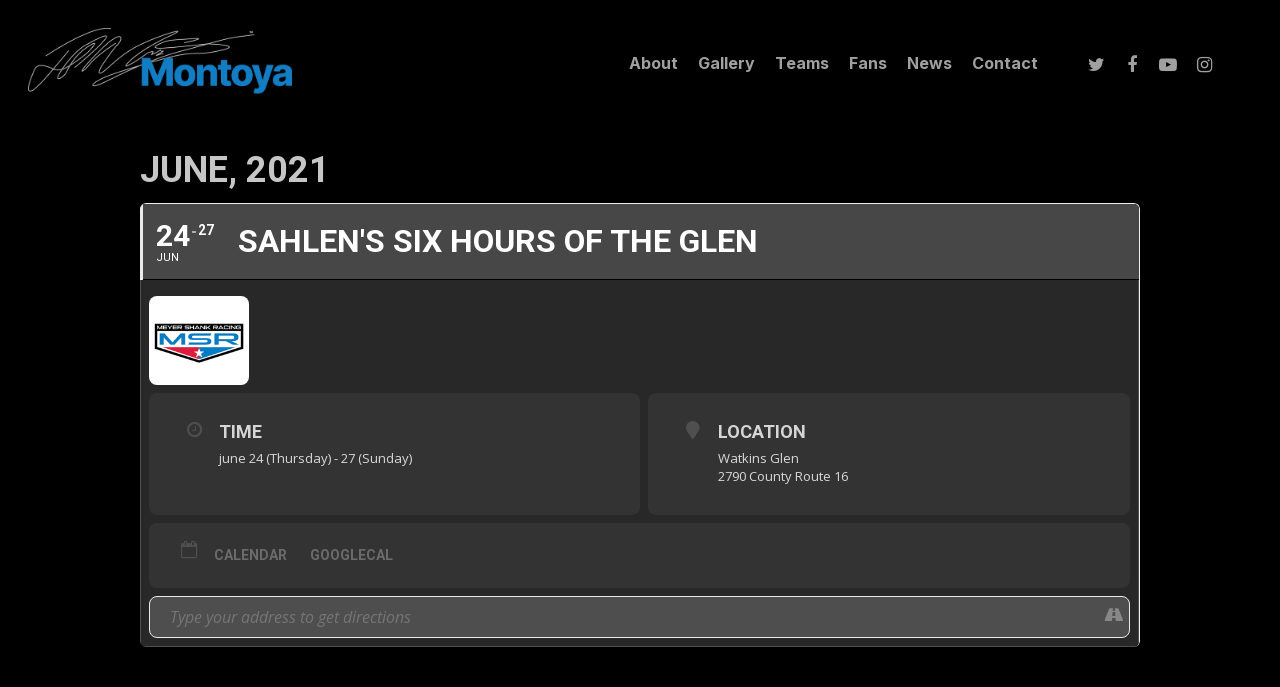

--- FILE ---
content_type: text/html; charset=UTF-8
request_url: http://jpmontoya.com/events/sahlens-six-hours-of-the-glen/
body_size: 57928
content:
	
<!DOCTYPE html>

<html lang="en-US" class="no-js">
<head>
	
	<meta charset="UTF-8">
	
	<meta name="viewport" content="width=device-width, initial-scale=1, maximum-scale=1, user-scalable=0" /><title>SAHLEN&#8217;S SIX HOURS OF THE GLEN &#8211; Juan Pablo Montoya</title>
<meta name='robots' content='max-image-preview:large' />
<link rel='dns-prefetch' href='//fonts.googleapis.com' />
<link rel="alternate" type="application/rss+xml" title="Juan Pablo Montoya &raquo; Feed" href="http://jpmontoya.com/feed/" />
<link rel="alternate" type="application/rss+xml" title="Juan Pablo Montoya &raquo; Comments Feed" href="http://jpmontoya.com/comments/feed/" />
<link rel="alternate" title="oEmbed (JSON)" type="application/json+oembed" href="http://jpmontoya.com/wp-json/oembed/1.0/embed?url=http%3A%2F%2Fjpmontoya.com%2Fevents%2Fsahlens-six-hours-of-the-glen%2F" />
<link rel="alternate" title="oEmbed (XML)" type="text/xml+oembed" href="http://jpmontoya.com/wp-json/oembed/1.0/embed?url=http%3A%2F%2Fjpmontoya.com%2Fevents%2Fsahlens-six-hours-of-the-glen%2F&#038;format=xml" />
<style id='wp-img-auto-sizes-contain-inline-css' type='text/css'>
img:is([sizes=auto i],[sizes^="auto," i]){contain-intrinsic-size:3000px 1500px}
/*# sourceURL=wp-img-auto-sizes-contain-inline-css */
</style>
<link rel='stylesheet' id='evo_single_event-css' href='//jpmontoya.com/wp-content/plugins/eventON/assets/css/evo_event_styles.css?ver=3.0.6' type='text/css' media='all' />
<style id='wp-emoji-styles-inline-css' type='text/css'>

	img.wp-smiley, img.emoji {
		display: inline !important;
		border: none !important;
		box-shadow: none !important;
		height: 1em !important;
		width: 1em !important;
		margin: 0 0.07em !important;
		vertical-align: -0.1em !important;
		background: none !important;
		padding: 0 !important;
	}
/*# sourceURL=wp-emoji-styles-inline-css */
</style>
<style id='wp-block-library-inline-css' type='text/css'>
:root{--wp-block-synced-color:#7a00df;--wp-block-synced-color--rgb:122,0,223;--wp-bound-block-color:var(--wp-block-synced-color);--wp-editor-canvas-background:#ddd;--wp-admin-theme-color:#007cba;--wp-admin-theme-color--rgb:0,124,186;--wp-admin-theme-color-darker-10:#006ba1;--wp-admin-theme-color-darker-10--rgb:0,107,160.5;--wp-admin-theme-color-darker-20:#005a87;--wp-admin-theme-color-darker-20--rgb:0,90,135;--wp-admin-border-width-focus:2px}@media (min-resolution:192dpi){:root{--wp-admin-border-width-focus:1.5px}}.wp-element-button{cursor:pointer}:root .has-very-light-gray-background-color{background-color:#eee}:root .has-very-dark-gray-background-color{background-color:#313131}:root .has-very-light-gray-color{color:#eee}:root .has-very-dark-gray-color{color:#313131}:root .has-vivid-green-cyan-to-vivid-cyan-blue-gradient-background{background:linear-gradient(135deg,#00d084,#0693e3)}:root .has-purple-crush-gradient-background{background:linear-gradient(135deg,#34e2e4,#4721fb 50%,#ab1dfe)}:root .has-hazy-dawn-gradient-background{background:linear-gradient(135deg,#faaca8,#dad0ec)}:root .has-subdued-olive-gradient-background{background:linear-gradient(135deg,#fafae1,#67a671)}:root .has-atomic-cream-gradient-background{background:linear-gradient(135deg,#fdd79a,#004a59)}:root .has-nightshade-gradient-background{background:linear-gradient(135deg,#330968,#31cdcf)}:root .has-midnight-gradient-background{background:linear-gradient(135deg,#020381,#2874fc)}:root{--wp--preset--font-size--normal:16px;--wp--preset--font-size--huge:42px}.has-regular-font-size{font-size:1em}.has-larger-font-size{font-size:2.625em}.has-normal-font-size{font-size:var(--wp--preset--font-size--normal)}.has-huge-font-size{font-size:var(--wp--preset--font-size--huge)}.has-text-align-center{text-align:center}.has-text-align-left{text-align:left}.has-text-align-right{text-align:right}.has-fit-text{white-space:nowrap!important}#end-resizable-editor-section{display:none}.aligncenter{clear:both}.items-justified-left{justify-content:flex-start}.items-justified-center{justify-content:center}.items-justified-right{justify-content:flex-end}.items-justified-space-between{justify-content:space-between}.screen-reader-text{border:0;clip-path:inset(50%);height:1px;margin:-1px;overflow:hidden;padding:0;position:absolute;width:1px;word-wrap:normal!important}.screen-reader-text:focus{background-color:#ddd;clip-path:none;color:#444;display:block;font-size:1em;height:auto;left:5px;line-height:normal;padding:15px 23px 14px;text-decoration:none;top:5px;width:auto;z-index:100000}html :where(.has-border-color){border-style:solid}html :where([style*=border-top-color]){border-top-style:solid}html :where([style*=border-right-color]){border-right-style:solid}html :where([style*=border-bottom-color]){border-bottom-style:solid}html :where([style*=border-left-color]){border-left-style:solid}html :where([style*=border-width]){border-style:solid}html :where([style*=border-top-width]){border-top-style:solid}html :where([style*=border-right-width]){border-right-style:solid}html :where([style*=border-bottom-width]){border-bottom-style:solid}html :where([style*=border-left-width]){border-left-style:solid}html :where(img[class*=wp-image-]){height:auto;max-width:100%}:where(figure){margin:0 0 1em}html :where(.is-position-sticky){--wp-admin--admin-bar--position-offset:var(--wp-admin--admin-bar--height,0px)}@media screen and (max-width:600px){html :where(.is-position-sticky){--wp-admin--admin-bar--position-offset:0px}}

/*# sourceURL=wp-block-library-inline-css */
</style><style id='global-styles-inline-css' type='text/css'>
:root{--wp--preset--aspect-ratio--square: 1;--wp--preset--aspect-ratio--4-3: 4/3;--wp--preset--aspect-ratio--3-4: 3/4;--wp--preset--aspect-ratio--3-2: 3/2;--wp--preset--aspect-ratio--2-3: 2/3;--wp--preset--aspect-ratio--16-9: 16/9;--wp--preset--aspect-ratio--9-16: 9/16;--wp--preset--color--black: #000000;--wp--preset--color--cyan-bluish-gray: #abb8c3;--wp--preset--color--white: #ffffff;--wp--preset--color--pale-pink: #f78da7;--wp--preset--color--vivid-red: #cf2e2e;--wp--preset--color--luminous-vivid-orange: #ff6900;--wp--preset--color--luminous-vivid-amber: #fcb900;--wp--preset--color--light-green-cyan: #7bdcb5;--wp--preset--color--vivid-green-cyan: #00d084;--wp--preset--color--pale-cyan-blue: #8ed1fc;--wp--preset--color--vivid-cyan-blue: #0693e3;--wp--preset--color--vivid-purple: #9b51e0;--wp--preset--gradient--vivid-cyan-blue-to-vivid-purple: linear-gradient(135deg,rgb(6,147,227) 0%,rgb(155,81,224) 100%);--wp--preset--gradient--light-green-cyan-to-vivid-green-cyan: linear-gradient(135deg,rgb(122,220,180) 0%,rgb(0,208,130) 100%);--wp--preset--gradient--luminous-vivid-amber-to-luminous-vivid-orange: linear-gradient(135deg,rgb(252,185,0) 0%,rgb(255,105,0) 100%);--wp--preset--gradient--luminous-vivid-orange-to-vivid-red: linear-gradient(135deg,rgb(255,105,0) 0%,rgb(207,46,46) 100%);--wp--preset--gradient--very-light-gray-to-cyan-bluish-gray: linear-gradient(135deg,rgb(238,238,238) 0%,rgb(169,184,195) 100%);--wp--preset--gradient--cool-to-warm-spectrum: linear-gradient(135deg,rgb(74,234,220) 0%,rgb(151,120,209) 20%,rgb(207,42,186) 40%,rgb(238,44,130) 60%,rgb(251,105,98) 80%,rgb(254,248,76) 100%);--wp--preset--gradient--blush-light-purple: linear-gradient(135deg,rgb(255,206,236) 0%,rgb(152,150,240) 100%);--wp--preset--gradient--blush-bordeaux: linear-gradient(135deg,rgb(254,205,165) 0%,rgb(254,45,45) 50%,rgb(107,0,62) 100%);--wp--preset--gradient--luminous-dusk: linear-gradient(135deg,rgb(255,203,112) 0%,rgb(199,81,192) 50%,rgb(65,88,208) 100%);--wp--preset--gradient--pale-ocean: linear-gradient(135deg,rgb(255,245,203) 0%,rgb(182,227,212) 50%,rgb(51,167,181) 100%);--wp--preset--gradient--electric-grass: linear-gradient(135deg,rgb(202,248,128) 0%,rgb(113,206,126) 100%);--wp--preset--gradient--midnight: linear-gradient(135deg,rgb(2,3,129) 0%,rgb(40,116,252) 100%);--wp--preset--font-size--small: 13px;--wp--preset--font-size--medium: 20px;--wp--preset--font-size--large: 36px;--wp--preset--font-size--x-large: 42px;--wp--preset--spacing--20: 0.44rem;--wp--preset--spacing--30: 0.67rem;--wp--preset--spacing--40: 1rem;--wp--preset--spacing--50: 1.5rem;--wp--preset--spacing--60: 2.25rem;--wp--preset--spacing--70: 3.38rem;--wp--preset--spacing--80: 5.06rem;--wp--preset--shadow--natural: 6px 6px 9px rgba(0, 0, 0, 0.2);--wp--preset--shadow--deep: 12px 12px 50px rgba(0, 0, 0, 0.4);--wp--preset--shadow--sharp: 6px 6px 0px rgba(0, 0, 0, 0.2);--wp--preset--shadow--outlined: 6px 6px 0px -3px rgb(255, 255, 255), 6px 6px rgb(0, 0, 0);--wp--preset--shadow--crisp: 6px 6px 0px rgb(0, 0, 0);}:where(.is-layout-flex){gap: 0.5em;}:where(.is-layout-grid){gap: 0.5em;}body .is-layout-flex{display: flex;}.is-layout-flex{flex-wrap: wrap;align-items: center;}.is-layout-flex > :is(*, div){margin: 0;}body .is-layout-grid{display: grid;}.is-layout-grid > :is(*, div){margin: 0;}:where(.wp-block-columns.is-layout-flex){gap: 2em;}:where(.wp-block-columns.is-layout-grid){gap: 2em;}:where(.wp-block-post-template.is-layout-flex){gap: 1.25em;}:where(.wp-block-post-template.is-layout-grid){gap: 1.25em;}.has-black-color{color: var(--wp--preset--color--black) !important;}.has-cyan-bluish-gray-color{color: var(--wp--preset--color--cyan-bluish-gray) !important;}.has-white-color{color: var(--wp--preset--color--white) !important;}.has-pale-pink-color{color: var(--wp--preset--color--pale-pink) !important;}.has-vivid-red-color{color: var(--wp--preset--color--vivid-red) !important;}.has-luminous-vivid-orange-color{color: var(--wp--preset--color--luminous-vivid-orange) !important;}.has-luminous-vivid-amber-color{color: var(--wp--preset--color--luminous-vivid-amber) !important;}.has-light-green-cyan-color{color: var(--wp--preset--color--light-green-cyan) !important;}.has-vivid-green-cyan-color{color: var(--wp--preset--color--vivid-green-cyan) !important;}.has-pale-cyan-blue-color{color: var(--wp--preset--color--pale-cyan-blue) !important;}.has-vivid-cyan-blue-color{color: var(--wp--preset--color--vivid-cyan-blue) !important;}.has-vivid-purple-color{color: var(--wp--preset--color--vivid-purple) !important;}.has-black-background-color{background-color: var(--wp--preset--color--black) !important;}.has-cyan-bluish-gray-background-color{background-color: var(--wp--preset--color--cyan-bluish-gray) !important;}.has-white-background-color{background-color: var(--wp--preset--color--white) !important;}.has-pale-pink-background-color{background-color: var(--wp--preset--color--pale-pink) !important;}.has-vivid-red-background-color{background-color: var(--wp--preset--color--vivid-red) !important;}.has-luminous-vivid-orange-background-color{background-color: var(--wp--preset--color--luminous-vivid-orange) !important;}.has-luminous-vivid-amber-background-color{background-color: var(--wp--preset--color--luminous-vivid-amber) !important;}.has-light-green-cyan-background-color{background-color: var(--wp--preset--color--light-green-cyan) !important;}.has-vivid-green-cyan-background-color{background-color: var(--wp--preset--color--vivid-green-cyan) !important;}.has-pale-cyan-blue-background-color{background-color: var(--wp--preset--color--pale-cyan-blue) !important;}.has-vivid-cyan-blue-background-color{background-color: var(--wp--preset--color--vivid-cyan-blue) !important;}.has-vivid-purple-background-color{background-color: var(--wp--preset--color--vivid-purple) !important;}.has-black-border-color{border-color: var(--wp--preset--color--black) !important;}.has-cyan-bluish-gray-border-color{border-color: var(--wp--preset--color--cyan-bluish-gray) !important;}.has-white-border-color{border-color: var(--wp--preset--color--white) !important;}.has-pale-pink-border-color{border-color: var(--wp--preset--color--pale-pink) !important;}.has-vivid-red-border-color{border-color: var(--wp--preset--color--vivid-red) !important;}.has-luminous-vivid-orange-border-color{border-color: var(--wp--preset--color--luminous-vivid-orange) !important;}.has-luminous-vivid-amber-border-color{border-color: var(--wp--preset--color--luminous-vivid-amber) !important;}.has-light-green-cyan-border-color{border-color: var(--wp--preset--color--light-green-cyan) !important;}.has-vivid-green-cyan-border-color{border-color: var(--wp--preset--color--vivid-green-cyan) !important;}.has-pale-cyan-blue-border-color{border-color: var(--wp--preset--color--pale-cyan-blue) !important;}.has-vivid-cyan-blue-border-color{border-color: var(--wp--preset--color--vivid-cyan-blue) !important;}.has-vivid-purple-border-color{border-color: var(--wp--preset--color--vivid-purple) !important;}.has-vivid-cyan-blue-to-vivid-purple-gradient-background{background: var(--wp--preset--gradient--vivid-cyan-blue-to-vivid-purple) !important;}.has-light-green-cyan-to-vivid-green-cyan-gradient-background{background: var(--wp--preset--gradient--light-green-cyan-to-vivid-green-cyan) !important;}.has-luminous-vivid-amber-to-luminous-vivid-orange-gradient-background{background: var(--wp--preset--gradient--luminous-vivid-amber-to-luminous-vivid-orange) !important;}.has-luminous-vivid-orange-to-vivid-red-gradient-background{background: var(--wp--preset--gradient--luminous-vivid-orange-to-vivid-red) !important;}.has-very-light-gray-to-cyan-bluish-gray-gradient-background{background: var(--wp--preset--gradient--very-light-gray-to-cyan-bluish-gray) !important;}.has-cool-to-warm-spectrum-gradient-background{background: var(--wp--preset--gradient--cool-to-warm-spectrum) !important;}.has-blush-light-purple-gradient-background{background: var(--wp--preset--gradient--blush-light-purple) !important;}.has-blush-bordeaux-gradient-background{background: var(--wp--preset--gradient--blush-bordeaux) !important;}.has-luminous-dusk-gradient-background{background: var(--wp--preset--gradient--luminous-dusk) !important;}.has-pale-ocean-gradient-background{background: var(--wp--preset--gradient--pale-ocean) !important;}.has-electric-grass-gradient-background{background: var(--wp--preset--gradient--electric-grass) !important;}.has-midnight-gradient-background{background: var(--wp--preset--gradient--midnight) !important;}.has-small-font-size{font-size: var(--wp--preset--font-size--small) !important;}.has-medium-font-size{font-size: var(--wp--preset--font-size--medium) !important;}.has-large-font-size{font-size: var(--wp--preset--font-size--large) !important;}.has-x-large-font-size{font-size: var(--wp--preset--font-size--x-large) !important;}
/*# sourceURL=global-styles-inline-css */
</style>

<style id='classic-theme-styles-inline-css' type='text/css'>
/*! This file is auto-generated */
.wp-block-button__link{color:#fff;background-color:#32373c;border-radius:9999px;box-shadow:none;text-decoration:none;padding:calc(.667em + 2px) calc(1.333em + 2px);font-size:1.125em}.wp-block-file__button{background:#32373c;color:#fff;text-decoration:none}
/*# sourceURL=/wp-includes/css/classic-themes.min.css */
</style>
<link rel='stylesheet' id='contact-form-7-css' href='http://jpmontoya.com/wp-content/plugins/contact-form-7/includes/css/styles.css?ver=5.3.2' type='text/css' media='all' />
<link rel='stylesheet' id='salient-social-css' href='http://jpmontoya.com/wp-content/plugins/salient-social/css/style.css?ver=1.1' type='text/css' media='all' />
<style id='salient-social-inline-css' type='text/css'>

  .sharing-default-minimal .nectar-love.loved,
  body .nectar-social[data-color-override="override"].fixed > a:before, 
  body .nectar-social[data-color-override="override"].fixed .nectar-social-inner a,
  .sharing-default-minimal .nectar-social[data-color-override="override"] .nectar-social-inner a:hover {
    background-color: #137dc3;
  }
  .nectar-social.hover .nectar-love.loved,
  .nectar-social.hover > .nectar-love-button a:hover,
  .nectar-social[data-color-override="override"].hover > div a:hover,
  #single-below-header .nectar-social[data-color-override="override"].hover > div a:hover,
  .nectar-social[data-color-override="override"].hover .share-btn:hover,
  .sharing-default-minimal .nectar-social[data-color-override="override"] .nectar-social-inner a {
    border-color: #137dc3;
  }
  #single-below-header .nectar-social.hover .nectar-love.loved i,
  #single-below-header .nectar-social.hover[data-color-override="override"] a:hover,
  #single-below-header .nectar-social.hover[data-color-override="override"] a:hover i,
  #single-below-header .nectar-social.hover .nectar-love-button a:hover i,
  .nectar-love:hover i,
  .hover .nectar-love:hover .total_loves,
  .nectar-love.loved i,
  .nectar-social.hover .nectar-love.loved .total_loves,
  .nectar-social.hover .share-btn:hover, 
  .nectar-social[data-color-override="override"].hover .nectar-social-inner a:hover,
  .nectar-social[data-color-override="override"].hover > div:hover span,
  .sharing-default-minimal .nectar-social[data-color-override="override"] .nectar-social-inner a:not(:hover) i,
  .sharing-default-minimal .nectar-social[data-color-override="override"] .nectar-social-inner a:not(:hover) {
    color: #137dc3;
  }
/*# sourceURL=salient-social-inline-css */
</style>
<link rel='stylesheet' id='font-awesome-css' href='http://jpmontoya.com/wp-content/themes/salient/css/font-awesome.min.css?ver=4.6.4' type='text/css' media='all' />
<link rel='stylesheet' id='salient-grid-system-css' href='http://jpmontoya.com/wp-content/themes/salient/css/grid-system.css?ver=12.1.5' type='text/css' media='all' />
<link rel='stylesheet' id='main-styles-css' href='http://jpmontoya.com/wp-content/themes/salient/css/style.css?ver=12.1.5' type='text/css' media='all' />
<link rel='stylesheet' id='nectar-single-styles-css' href='http://jpmontoya.com/wp-content/themes/salient/css/single.css?ver=12.1.5' type='text/css' media='all' />
<link rel='stylesheet' id='fancyBox-css' href='http://jpmontoya.com/wp-content/themes/salient/css/plugins/jquery.fancybox.css?ver=3.3.1' type='text/css' media='all' />
<link rel='stylesheet' id='nectar_default_font_open_sans-css' href='https://fonts.googleapis.com/css?family=Open+Sans%3A300%2C400%2C600%2C700&#038;subset=latin%2Clatin-ext' type='text/css' media='all' />
<link rel='stylesheet' id='responsive-css' href='http://jpmontoya.com/wp-content/themes/salient/css/responsive.css?ver=12.1.5' type='text/css' media='all' />
<link rel='stylesheet' id='salient-child-style-css' href='http://jpmontoya.com/wp-content/themes/salient-child/style.css?ver=12.1.5' type='text/css' media='all' />
<link rel='stylesheet' id='skin-material-css' href='http://jpmontoya.com/wp-content/themes/salient/css/skin-material.css?ver=12.1.5' type='text/css' media='all' />
<link rel='stylesheet' id='evcal_google_fonts-css' href='//fonts.googleapis.com/css?family=Oswald%3A400%2C300%7COpen+Sans%3A700%2C400%2C400i%7CRoboto%3A700%2C400&#038;ver=6.9' type='text/css' media='screen' />
<link rel='stylesheet' id='evcal_cal_default-css' href='//jpmontoya.com/wp-content/plugins/eventON/assets/css/eventon_styles.css?ver=3.0.6' type='text/css' media='all' />
<link rel='stylesheet' id='evo_font_icons-css' href='//jpmontoya.com/wp-content/plugins/eventON/assets/fonts/all.css?ver=3.0.6' type='text/css' media='all' />
<link rel='stylesheet' id='eventon_dynamic_styles-css' href='//jpmontoya.com/wp-content/plugins/eventON/assets/css/eventon_dynamic_styles.css?ver=3.0.6' type='text/css' media='all' />
<link rel='stylesheet' id='dynamic-css-css' href='http://jpmontoya.com/wp-content/themes/salient/css/salient-dynamic-styles.css?ver=32836' type='text/css' media='all' />
<style id='dynamic-css-inline-css' type='text/css'>
#header-space{background-color:#000000}@media only screen and (min-width:1000px){body #ajax-content-wrap.no-scroll{min-height:calc(100vh - 126px);height:calc(100vh - 126px)!important;}}@media only screen and (min-width:1000px){#page-header-wrap.fullscreen-header,#page-header-wrap.fullscreen-header #page-header-bg,html:not(.nectar-box-roll-loaded) .nectar-box-roll > #page-header-bg.fullscreen-header,.nectar_fullscreen_zoom_recent_projects,#nectar_fullscreen_rows:not(.afterLoaded) > div{height:calc(100vh - 125px);}.wpb_row.vc_row-o-full-height.top-level,.wpb_row.vc_row-o-full-height.top-level > .col.span_12{min-height:calc(100vh - 125px);}html:not(.nectar-box-roll-loaded) .nectar-box-roll > #page-header-bg.fullscreen-header{top:126px;}.nectar-slider-wrap[data-fullscreen="true"]:not(.loaded),.nectar-slider-wrap[data-fullscreen="true"]:not(.loaded) .swiper-container{height:calc(100vh - 124px)!important;}.admin-bar .nectar-slider-wrap[data-fullscreen="true"]:not(.loaded),.admin-bar .nectar-slider-wrap[data-fullscreen="true"]:not(.loaded) .swiper-container{height:calc(100vh - 124px - 32px)!important;}}#nectar_fullscreen_rows{background-color:;}
.home-links .nectar_icon {
    transition:all ease 0.1s;
}

.new-home-gallery {
    position:absolute;
    top:0px;
    left:0px;
    z-index:0px;
    height: 100%;
}
.new-home-gallery .wpb_wrapper::before {
    content:"";
    position:absolute;
    width: 100%;
    height:80%;
    bottom:0px;
    background: rgb(0,0,0);
    background: linear-gradient(0deg, rgba(0,0,0,1) 0%, rgba(0,0,0,0) 100%);
    z-index:3;
    pointer-events: none;
}
.new-home-gallery .wpb_wrapper, 
.new-home-gallery .wpb_gallery_slidesnectarslider_style,
.new-home-gallery .nectar-slider-wrap,
.new-home-gallery .nectar-slider-wrap .swiper-container,
.new-home-gallery .nectar-slider-wrap .swiper-container .swiper-slide
{
    height:100% !important;
}

.newhome-maintitle {
    height:calc(100vh - 400px);
    
}

.newhome-maintitle .row_col_wrap_12_inner {
    height: 100%;
}

.home-links .nectar_icon:hover {
    transform:scale(1.05);
}

.home-links .nectar_icon:hover i {
    color:#dc1d40 !important;
}

.competitions {
    max-width: 900px;
    margin: 0 auto !important;
}

.competitions img {
    height:70px !important;
    width: auto !important;
    margin:0 auto 10px !important;
}

.competitions p {
    min-height:70px;
}

.evo_eventon_now {
    display: none !important;
}

.competitions .row_col_wrap_12_inner {
    display: flex !important;
}

.competitions .row_col_wrap_12_inner .wpb_column {
    flex: 1 !important;
}

.homehero .row-bg-overlay {
    bottom: 0px;
    top: auto !important;
    height:35% !important;
}

.evo_metarow_directimg img {
    width:100px;
}

#evcal_list .eventon_list_event a.sin_val.hasFtIMG .evcal_desc, .sin_val.hasFtIMG .evcal_desc {
    padding-left: 170px !important;
}

#evcal_list .eventon_list_event .evcal_cblock, .evo_lightboxes .evo_pop_body .evcal_cblock {
    color: #fff;
}

.maintitle {
    height: calc(100vh - 165px) !important;
    display: flex !important;
}

.row .col img:not([srcset]) {
    width:100%;
}

.post-featured-img img {
    width:100% !important;
}

#about h1 {
    position: absolute;
    font-size:140px !important;
    left: -60px;
    top: -90px;
}

.desc_trig_outter {
    background-color:#222222 !important;
}

#homenews h1 {
    position: absolute;
    font-size:140px !important;
    left: -60px;
    top: -90px;
}

#homegallery h1 {
    position: absolute;
    font-size:140px !important;
    right: -60px;
    top: -90px;
}

#homeschedule h1 {
    position: relative;
    font-size:140px !important;
    left: -100px;
    top: 0px;
}

h1.big{
    font-size:140px !important;
    line-height:140px;
}

.maintitle .row_col_wrap_12_inner {
    flex: 1;
}

body #header-outer.transparent.dark-slide > #top nav > ul > li#social-in-menu > a {
    color: #137DC3 !important;
}

.nectar-milestone .number span {
    font-weight:900 !important;
    color:#127DC3 !important;
}

.nectar-milestone .subject  {
       font-size:14px !important;
       line-height:16px !important;
}

input.search-field {
    background-color:rgba(255,255,255,0.1) !important;
}

#homenews .blog-recent[data-style="list_featured_first_row"] .featured .post-featured-img {
    padding-bottom: 100%;
}

#homenews .excerpt {
    display: none;
}

.evcal_desc .evcal_desc3 {
    min-height: 0px !important;
}


.eventon_events_list .eventon_list_event .ev_ftImg {
    background-size: contain !important;
}

.eventon_events_list .eventon_list_event .evcal_desc span.evcal_desc2 {
    font-size: 32px !important;
}

.evo_pop_body .evcal_desc span.evcal_desc2 {
    font-size:32px !important;
}

.evo_lightbox {
    background-color: rgba(0,0,0,0.7);
}

.evo_eventon_live_now_section .evo_eventon_now_next {
    background-color:#222 !important;
}

.ajde_evcal_calendar.cev #evcal_list .eventon_list_event a {
    background-color: #333 !important;
}


.evo_eventon_no_events_now {
    display: none !important;
}

#about-logos img {
    width:100%;
    height:80px;
    object-fit: contain;
}

img.fans-logo  {
    height: 90px !important;
    width: 120px !important;
    object-fit: scale-down;
}

body[data-form-style="minimal"] input[type="text"], body[data-form-style="minimal"] textarea, body[data-form-style="minimal"] input[type="email"], body[data-form-style="minimal"] .container-wrap .span_12.light input[type="email"], body[data-form-style="minimal"] input[type=password], body[data-form-style="minimal"] input[type=tel], body[data-form-style="minimal"] input[type=url], body[data-form-style="minimal"] input[type=search], body[data-form-style="minimal"] input[type=date] {
    background-color: rgba(255,255,255,0.1);
}

.ajde_evcal_calendar.boxy.box_2 .eventon_list_event, .ajde_evcal_calendar.boxy.box_2 .evoShow_more_events {
    width: auto !important;
    flex: 1;
}

.ajde_evcal_calendar.boxy #evcal_list .eventon_list_event .desc_trig.hasFtIMG span.ev_ftImg {
    position: absolute;
    margin: 0;
    top: 0;
    width: 60px !important;
    z-index: -10;
    background-position: center center;
    height: 60px !important;
    max-height: 100%;
    border-radius: 0px;
    margin: 10px;
    right: 0px;
}

.ajde_evcal_calendar.boxy #evcal_list .eventon_list_event .desc_trig .evcal_cblock {
    min-height: 70px;
}

.ajde_evcal_calendar.boxy #evcal_list .eventon_list_event .desc_trig.hasFtIMG span.ev_ftImg:before {
    opacity: 0 !important;
}

.ajde_evcal_calendar .calendar_header .evcal_arrows, .evo_footer_nav .evcal_arrows {
    background-color:#222;
}

#footer-widgets .row .col {
    display: flex;
}

#footer-widgets .row .col .widget_media_image {
    flex: 1;
}

#footer-widgets .row .col img {
    width:100%;
    height:60px !important;
    object-fit: contain;
}

.recent-work-carousel {
    display: flex !important;
    flex-direction: column-reverse;
}

.new-main-logo {
    max-width: 350px !important;
}

@media only screen and (max-width: 600px) {


.main-name {
    font-size:36px;
    line-height:40px;
    margin-bottom:0px;
}
.newhome-maintitle .row_col_wrap_12_inner  {
    display: block;
}
.evo_countdowner {
    display: block !important;
}

.new-home-gallery .nectar-slider-wrap .swiper-slide:nth-child(3) .image-bg {
    background-position: center right !important;
}

#homeschedule h1, #homegallery h1, #homenews h1, #about h1 {
    font-size:70px !important;
    line-height: 80px !important;
    left:0px !important;
    top: 0px !important;
    position: relative !important;
}

#evcal_list {
    display:block !important;
}

#datos {
    margin-right:0px !important;
    padding-top: 30px !important;
    padding-right: 30px !important;
    padding-bottom: 30px !important;
    padding-left: 30px !important;
}

.eventon_events_list .eventon_list_event .hasFtIMG .evcal_desc, .evo_pop_body .hasFtIMG .evcal_desc {
    padding-left:20px !important;
    padding-top:60px !important;
}

}
/*# sourceURL=dynamic-css-inline-css */
</style>
<link rel='stylesheet' id='redux-google-fonts-salient_redux-css' href='http://fonts.googleapis.com/css?family=Inter%3A700%2C400%2C800&#038;ver=1673032191' type='text/css' media='all' />
<script type="text/javascript" src="http://jpmontoya.com/wp-includes/js/jquery/jquery.min.js?ver=3.7.1" id="jquery-core-js"></script>
<script type="text/javascript" src="http://jpmontoya.com/wp-includes/js/jquery/jquery-migrate.min.js?ver=3.4.1" id="jquery-migrate-js"></script>
<link rel="https://api.w.org/" href="http://jpmontoya.com/wp-json/" /><link rel="alternate" title="JSON" type="application/json" href="http://jpmontoya.com/wp-json/wp/v2/ajde_events/10898" /><link rel="EditURI" type="application/rsd+xml" title="RSD" href="http://jpmontoya.com/xmlrpc.php?rsd" />
<meta name="generator" content="WordPress 6.9" />
<link rel="canonical" href="http://jpmontoya.com/events/sahlens-six-hours-of-the-glen/" />
<link rel='shortlink' href='http://jpmontoya.com/?p=10898' />
<script type="text/javascript"> var root = document.getElementsByTagName( "html" )[0]; root.setAttribute( "class", "js" ); </script><!-- Global site tag (gtag.js) - Google Analytics -->
<script async src="https://www.googletagmanager.com/gtag/js?id=G-S0T09HK7RP"></script>
<script>
  window.dataLayer = window.dataLayer || [];
  function gtag(){dataLayer.push(arguments);}
  gtag('js', new Date());

  gtag('config', 'G-S0T09HK7RP');
</script>

<!-- EventON Version -->
<meta name="generator" content="EventON 3.0.6" />

				<meta name="robots" content="all"/>
				<meta property="description" content="" />
				<meta property="og:type" content="event" /> 
				<meta property="og:title" content="SAHLEN'S SIX HOURS OF THE GLEN" />
				<meta property="og:url" content="http://jpmontoya.com/events/sahlens-six-hours-of-the-glen/" />
				<meta property="og:description" content="" />
									<meta property="og:image" content="http://jpmontoya.com/wp-content/uploads/2021/01/mcr.jpg" /> 
					<meta property="og:image:width" content="1304" /> 
					<meta property="og:image:height" content="1160" /> 
												<meta name="twitter:card" content="summary_large_image">
				<meta name="twitter:title" content="SAHLEN'S SIX HOURS OF THE GLEN">
				<meta name="twitter:description" content="">
									<meta name="twitter:image" content="http://jpmontoya.com/wp-content/uploads/2021/01/mcr.jpg">
								<meta name="generator" content="Powered by WPBakery Page Builder - drag and drop page builder for WordPress."/>
<link rel="icon" href="http://jpmontoya.com/wp-content/uploads/2021/01/favicon-100x100.jpg" sizes="32x32" />
<link rel="icon" href="http://jpmontoya.com/wp-content/uploads/2021/01/favicon-350x350.jpg" sizes="192x192" />
<link rel="apple-touch-icon" href="http://jpmontoya.com/wp-content/uploads/2021/01/favicon-350x350.jpg" />
<meta name="msapplication-TileImage" content="http://jpmontoya.com/wp-content/uploads/2021/01/favicon-350x350.jpg" />
<noscript><style> .wpb_animate_when_almost_visible { opacity: 1; }</style></noscript>	
</head>


<body class="wp-singular ajde_events-template-default single single-ajde_events postid-10898 wp-theme-salient wp-child-theme-salient-child material wpb-js-composer js-comp-ver-6.4.2 vc_responsive" data-footer-reveal="false" data-footer-reveal-shadow="none" data-header-format="default" data-body-border="off" data-boxed-style="" data-header-breakpoint="1000" data-dropdown-style="minimal" data-cae="easeOutCubic" data-cad="750" data-megamenu-width="contained" data-aie="none" data-ls="fancybox" data-apte="standard" data-hhun="1" data-fancy-form-rcs="default" data-form-style="minimal" data-form-submit="regular" data-is="minimal" data-button-style="slightly_rounded_shadow" data-user-account-button="false" data-flex-cols="true" data-col-gap="default" data-header-inherit-rc="false" data-header-search="false" data-animated-anchors="true" data-ajax-transitions="false" data-full-width-header="true" data-slide-out-widget-area="true" data-slide-out-widget-area-style="slide-out-from-right" data-user-set-ocm="off" data-loading-animation="none" data-bg-header="false" data-responsive="1" data-ext-responsive="true" data-header-resize="0" data-header-color="dark" data-cart="false" data-remove-m-parallax="" data-remove-m-video-bgs="" data-m-animate="0" data-force-header-trans-color="light" data-smooth-scrolling="0" data-permanent-transparent="false" >
	
	<script type="text/javascript"> if(navigator.userAgent.match(/(Android|iPod|iPhone|iPad|BlackBerry|IEMobile|Opera Mini)/)) { document.body.className += " using-mobile-browser "; } </script><div class="ocm-effect-wrap"><div class="ocm-effect-wrap-inner">	
	<div id="header-space"  data-header-mobile-fixed='1'></div> 
	
		
	<div id="header-outer" data-has-menu="true" data-has-buttons="no" data-header-button_style="hover_scale" data-using-pr-menu="false" data-mobile-fixed="1" data-ptnm="false" data-lhe="default" data-user-set-bg="#1f1f1f" data-format="default" data-permanent-transparent="false" data-megamenu-rt="0" data-remove-fixed="0" data-header-resize="0" data-cart="false" data-transparency-option="" data-box-shadow="none" data-shrink-num="6" data-using-secondary="0" data-using-logo="1" data-logo-height="70" data-m-logo-height="70" data-padding="28" data-full-width="true" data-condense="false" >
		
		
<div id="search-outer" class="nectar">
	<div id="search">
		<div class="container">
			 <div id="search-box">
				 <div class="inner-wrap">
					 <div class="col span_12">
						  <form role="search" action="http://jpmontoya.com/" method="GET">
														 <input type="text" name="s"  value="" placeholder="Search" /> 
							 								
						<span>Hit enter to search or ESC to close</span>						</form>
					</div><!--/span_12-->
				</div><!--/inner-wrap-->
			 </div><!--/search-box-->
			 <div id="close"><a href="#">
				<span class="close-wrap"> <span class="close-line close-line1"></span> <span class="close-line close-line2"></span> </span>				 </a></div>
		 </div><!--/container-->
	</div><!--/search-->
</div><!--/search-outer-->

<header id="top">
	<div class="container">
		<div class="row">
			<div class="col span_3">
				<a id="logo" href="http://jpmontoya.com" data-supplied-ml-starting-dark="true" data-supplied-ml-starting="true" data-supplied-ml="false" >
					<img class="stnd " alt="Juan Pablo Montoya" src="http://jpmontoya.com/wp-content/uploads/2021/01/logo-white-1.png"  /> 
				</a>
				
							</div><!--/span_3-->
			
			<div class="col span_9 col_last">
									<div class="slide-out-widget-area-toggle mobile-icon slide-out-from-right" data-custom-color="false" data-icon-animation="simple-transform">
						<div> <a href="#sidewidgetarea" aria-label="Navigation Menu" aria-expanded="false" class="closed">
							<span aria-hidden="true"> <i class="lines-button x2"> <i class="lines"></i> </i> </span>
						</a></div> 
					</div>
								
									
					<nav>
						
						<ul class="sf-menu">	
							<li id="menu-item-24" class="menu-item menu-item-type-post_type menu-item-object-page menu-item-24"><a href="http://jpmontoya.com/about/">About</a></li>
<li id="menu-item-23" class="menu-item menu-item-type-post_type menu-item-object-page menu-item-23"><a href="http://jpmontoya.com/gallery/">Gallery</a></li>
<li id="menu-item-21" class="menu-item menu-item-type-post_type menu-item-object-page menu-item-21"><a href="http://jpmontoya.com/teams/">Teams</a></li>
<li id="menu-item-20" class="menu-item menu-item-type-post_type menu-item-object-page menu-item-20"><a href="http://jpmontoya.com/fans/">Fans</a></li>
<li id="menu-item-10820" class="menu-item menu-item-type-post_type menu-item-object-page menu-item-10820"><a href="http://jpmontoya.com/news/">News</a></li>
<li id="menu-item-19" class="menu-item menu-item-type-post_type menu-item-object-page menu-item-19"><a href="http://jpmontoya.com/contact/">Contact</a></li>
<li id="social-in-menu" class="button_social_group"><a target="_blank" href="https://twitter.com/jpmontoya"><i class="fa fa-twitter"></i> </a><a target="_blank" href="https://www.facebook.com/jpmontoya"><i class="fa fa-facebook"></i> </a><a target="_blank" href="https://www.youtube.com/results?search_query=juan+pablo+montoya"><i class="fa fa-youtube-play"></i> </a><a target="_blank" href="https://www.instagram.com/jpmonty2/"><i class="fa fa-instagram"></i> </a></li>						</ul>
						

													<ul class="buttons sf-menu" data-user-set-ocm="off">
								
																
							</ul>
												
					</nav>
					
										
				</div><!--/span_9-->
				
								
			</div><!--/row-->
					</div><!--/container-->
	</header>
		
	</div>
	
		
	<div id="ajax-content-wrap">
		
			
<div id='main'>
	<div class='evo_page_body'>

					<div class='evo_page_content '>
			
						
				<article id="post-10898" class="post-10898 ajde_events type-ajde_events status-publish has-post-thumbnail event_location-watkins-glen event_type-imsa">

					<div class="entry-content">

					<div class='eventon_main_section' >
				<div id='evcal_single_event_10898' class='ajde_evcal_calendar eventon_single_event evo_sin_page' data-eid='10898' data-l='L1' data-j='[]'>
					
		<div class='evo-data' data-mapformat="roadmap" data-mapzoom="18" data-mapscroll="true" data-evc_open="yes" data-mapiconurl="" data-maps_load="no" ></div>
			<div class='evo_cal_data' data-sc='{"mapformat":"roadmap","mapzoom":"18","mapscroll":"true","evc_open":"yes","mapiconurl":"","maps_load":"no"}'></div>
					
		<div id='evcal_head' class='calendar_header'><p id='evcal_cur'>june, 2021</p></div>		

		
		<div id='evcal_list' class='eventon_events_list evo_sin_event_list'>
		<div id="event_10898_0" class="eventon_list_event evo_eventtop scheduled  event event_10898_0" data-event_id="10898" data-ri="0r" data-time="1624492800-1624838399" data-colr="#ECECEC" ><div class="evo_event_schema" style="display:none" ><a href="http://jpmontoya.com/events/sahlens-six-hours-of-the-glen/"></a><script type="application/ld+json">{"@context": "http://schema.org","@type": "Event",
					"@id": "event_10898_0",
					"eventAttendanceMode":"https://schema.org/OfflineEventAttendanceMode",
					"name": "SAHLEN&#039;S SIX HOURS OF THE GLEN",
					"url": "http://jpmontoya.com/events/sahlens-six-hours-of-the-glen/",
					"startDate": "2021-6-24",
					"endDate": "2021-6-27",
					"image":"h", 
					"description":"'SAHLEN'S SIX HOURS OF THE GLEN'","location":[{"@type":"Place","name":"Watkins Glen","address":{"@type": "PostalAddress","streetAddress":"2790 County Route 16"}}],"eventStatus":"https://schema.org/EventScheduled"}</script></div>
				<p class="desc_trig_outter" style=""><a data-gmtrig="1" data-exlk="0" style="border-color: #ECECEC;" id="evc_162449280010898" class="desc_trig gmaponload mul_val evcal_list_a allday" data-ux_val="3"  ><span class='evcal_cblock ' data-bgcolor='#ECECEC' data-smon='june' data-syr='2021'><span class='evo_start '><em class='date'>24</em><em class='month'>jun</em><em class='time'>All Day</em></span><span class='evo_end '><em class='date'>27</em></span><em class='clear'></em></span><span class='evcal_desc evo_info hide_eventtopdata '  data-location_address="2790 County Route 16" data-location_type="lonlat" data-location_name="Watkins Glen" data-location_url="http://jpmontoya.com/event-location/watkins-glen/" data-location_status="true" data-latlng="42.33859832137995,-76.92597146358062" ><span class='evo_above_title'></span><span class='evcal_desc2 evcal_event_title' itemprop='name'>SAHLEN'S SIX HOURS OF THE GLEN</span><span class='evo_below_title'></span><span class='evcal_desc_info' ></span><span class='evcal_desc3'></span></span><em class='clear'></em></a></p><div class='event_description evcal_eventcard open' style="display:block"><div class='evo_metarow_directimg'><img class='evo_event_main_img' src='http://jpmontoya.com/wp-content/uploads/2021/01/mcr.jpg' /></div><div class='evcal_evdata_row evorow_2b evo_metarow_time_location evorow  '>
								<div class='evorow_b evorow_b1 evo_time'>
									<span class='evcal_evdata_icons'><i class='fa fa-clock'></i></span>
									<div class='evcal_evdata_cell'>							
										<h3 class='evo_h3'><span class='evcal_evdata_icons'><i class='fa fa-clock'></i></span>Time</h3>
										<p><span class='evo_eventcard_time_t'>june 24 (Thursday) - 27 (Sunday)</span></p>
									</div>
								</div>
								<div class='evorow_b evo_location'>
									<span class='evcal_evdata_icons'><i class='fa fa-map-marker'></i></span>
									<div class='evcal_evdata_cell' data-loc_tax_id='19'><h3 class='evo_h3'><span class='evcal_evdata_icons'><i class='fa fa-map-marker'></i></span>Location</h3><p class='evo_location_name'>Watkins Glen</p><p class='evo_location_address'>2790 County Route 16</p></div>
								</div>
								
							</div><div class='evcal_evdata_row evo_metarow_gmap evorow evcal_gmaps evc1624492800697039e702af710898_gmap' id='evc1624492800697039e702af710898_gmap' style='max-width:none'></div>							<div class='evo_metarow_ICS evorow evcal_evdata_row'>
								<span class="evcal_evdata_icons"><i class="fa fa-calendar"></i></span>
								<div class='evcal_evdata_cell'>
									<p><a href='http://jpmontoya.com/wp-admin/admin-ajax.php?action=eventon_ics_download&amp;event_id=10898&amp;ri=0' class='evo_ics_nCal' title='Add to your calendar'>Calendar</a><a href='//www.google.com/calendar/event?action=TEMPLATE&amp;text=SAHLEN%27S+SIX+HOURS+OF+THE+GLEN&amp;dates=20210624T040000Z/20210628T035900Z&amp;ctz=America/New_York&amp;details=SAHLEN%27S+SIX+HOURS+OF+THE+GLEN&amp;location=Watkins+Glen2790+County+Route+16' target='_blank' class='evo_ics_gCal' title='Add to google calendar'>GoogleCal</a></p>	
								</div>
							</div>
							<div class='evo_metarow_getDr evorow evcal_evdata_row evcal_evrow_sm getdirections'>
							<form action='https://maps.google.com/maps' method='get' target='_blank'>
							<input type='hidden' name='daddr' value="42.33859832137995,-76.92597146358062"/> 
							<p><input class='evoInput' type='text' name='saddr' placeholder='Type your address to get directions' value=''/>
							<button type='submit' class='evcal_evdata_icons evcalicon_9' title='Click here to get directions'><i class='fa fa-road'></i></button>
							</p></form>
						</div><div class='evo_card_row_end evcal_close' title='Close'></div></div><div class='clear end'></div></div>		</div>
	</div>
</div>
			<div id='eventon_comments'>
			
<div class="comment-wrap " data-midnight="dark" data-comments-open="false">


			<!-- If comments are closed. -->
		<!--<p class="nocomments">Comments are closed.</p>-->

	


</div>			</div>
					
					</div><!-- .entry-content -->

					<footer class="entry-meta">
											</footer><!-- .entry-meta -->
				</article><!-- #post -->
				

		<div class="clear"></div>
		</div><!-- #content -->
	</div><!-- #primary -->	

</div>	


<div id="footer-outer" data-midnight="light" data-cols="2" data-custom-color="false" data-disable-copyright="true" data-matching-section-color="true" data-copyright-line="false" data-using-bg-img="false" data-bg-img-overlay="0.8" data-full-width="false" data-using-widget-area="true" data-link-hover="default">
	
		
	<div id="footer-widgets" data-has-widgets="true" data-cols="2">
		
		<div class="container">
			
						
			<div class="row">
				
								
				<div class="col span_6">
					<!-- Footer widget area 1 -->
					<div id="text-2" class="widget widget_text">			<div class="textwidget"><p>© 2021 Juan Pablo Montoya. All Rights Reserved</p>
</div>
		</div>					</div><!--/span_3-->
					
											
						<div class="col span_6">
							<!-- Footer widget area 2 -->
							<div id="media_image-5" class="widget widget_media_image"><a href="https://twitter.com/dragonspeedllc?lang=en"><img width="708" height="263" src="http://jpmontoya.com/wp-content/uploads/2021/01/dragon-speed-e1609966367149.png" class="image wp-image-10931  attachment-full size-full" alt="" style="max-width: 100%; height: auto;" decoding="async" loading="lazy" srcset="http://jpmontoya.com/wp-content/uploads/2021/01/dragon-speed-e1609966367149.png 708w, http://jpmontoya.com/wp-content/uploads/2021/01/dragon-speed-e1609966367149-300x111.png 300w" sizes="auto, (max-width: 708px) 100vw, 708px" /></a></div><div id="media_image-4" class="widget widget_media_image"><a href="https://arrowmclarensp.com" target="_blank"><img width="511" height="238" src="http://jpmontoya.com/wp-content/uploads/2021/01/Logotipo_da_Arrow_McLaren_SP_white-1-e1609794354740.png" class="image wp-image-53  attachment-full size-full" alt="" style="max-width: 100%; height: auto;" decoding="async" loading="lazy" srcset="http://jpmontoya.com/wp-content/uploads/2021/01/Logotipo_da_Arrow_McLaren_SP_white-1-e1609794354740.png 511w, http://jpmontoya.com/wp-content/uploads/2021/01/Logotipo_da_Arrow_McLaren_SP_white-1-e1609794354740-300x140.png 300w" sizes="auto, (max-width: 511px) 100vw, 511px" /></a></div><div id="media_image-3" class="widget widget_media_image"><a href="http://www.michaelshankracing.com" target="_blank"><img width="300" height="134" src="http://jpmontoya.com/wp-content/uploads/2021/01/Meyer-Shank-Racing-2018-4c-HR-300wide.png" class="image wp-image-49  attachment-full size-full" alt="" style="max-width: 100%; height: auto;" decoding="async" loading="lazy" /></a></div><div id="media_image-2" class="widget widget_media_image"><img width="6457" height="3486" src="http://jpmontoya.com/wp-content/uploads/2021/01/team-montoya.png" class="image wp-image-11259  attachment-full size-full" alt="" style="max-width: 100%; height: auto;" decoding="async" loading="lazy" srcset="http://jpmontoya.com/wp-content/uploads/2021/01/team-montoya.png 6457w, http://jpmontoya.com/wp-content/uploads/2021/01/team-montoya-300x162.png 300w, http://jpmontoya.com/wp-content/uploads/2021/01/team-montoya-1024x553.png 1024w, http://jpmontoya.com/wp-content/uploads/2021/01/team-montoya-768x415.png 768w, http://jpmontoya.com/wp-content/uploads/2021/01/team-montoya-1536x829.png 1536w, http://jpmontoya.com/wp-content/uploads/2021/01/team-montoya-2048x1106.png 2048w" sizes="auto, (max-width: 6457px) 100vw, 6457px" /></div>								
							</div><!--/span_3-->
							
												
						
													
															
							</div><!--/row-->
							
														
						</div><!--/container-->
						
					</div><!--/footer-widgets-->
					
						
</div><!--/footer-outer-->

	
	<div id="slide-out-widget-area-bg" class="slide-out-from-right dark">
				</div>
		
		<div id="slide-out-widget-area" class="slide-out-from-right" data-dropdown-func="separate-dropdown-parent-link" data-back-txt="Back">
			
			<div class="inner-wrap">			
			<div class="inner" data-prepend-menu-mobile="false">
				
				<a class="slide_out_area_close" href="#">
					<span class="close-wrap"> <span class="close-line close-line1"></span> <span class="close-line close-line2"></span> </span>				</a>
				
				
									<div class="off-canvas-menu-container mobile-only">
						
												
						<ul class="menu">
							<li class="menu-item menu-item-type-post_type menu-item-object-page menu-item-24"><a href="http://jpmontoya.com/about/">About</a></li>
<li class="menu-item menu-item-type-post_type menu-item-object-page menu-item-23"><a href="http://jpmontoya.com/gallery/">Gallery</a></li>
<li class="menu-item menu-item-type-post_type menu-item-object-page menu-item-21"><a href="http://jpmontoya.com/teams/">Teams</a></li>
<li class="menu-item menu-item-type-post_type menu-item-object-page menu-item-20"><a href="http://jpmontoya.com/fans/">Fans</a></li>
<li class="menu-item menu-item-type-post_type menu-item-object-page menu-item-10820"><a href="http://jpmontoya.com/news/">News</a></li>
<li class="menu-item menu-item-type-post_type menu-item-object-page menu-item-19"><a href="http://jpmontoya.com/contact/">Contact</a></li>
							
						</ul>
						
						<ul class="menu secondary-header-items">
													</ul>
					</div>
										
				</div>
				
				<div class="bottom-meta-wrap"><ul class="off-canvas-social-links mobile-only"><li><a target="_blank" href="https://twitter.com/jpmontoya"><i class="fa fa-twitter"></i> </a></li><li><a target="_blank" href="https://www.facebook.com/jpmontoya"><i class="fa fa-facebook"></i> </a></li><li><a target="_blank" href="https://www.youtube.com/results?search_query=juan+pablo+montoya"><i class="fa fa-youtube-play"></i> </a></li><li><a target="_blank" href="https://www.instagram.com/jpmonty2/"><i class="fa fa-instagram"></i> </a></li></ul></div><!--/bottom-meta-wrap--></div> <!--/inner-wrap-->					
				</div>
		
</div> <!--/ajax-content-wrap-->

	<a id="to-top" class="
		"><i class="fa fa-angle-up"></i></a>
	</div></div><!--/ocm-effect-wrap--><script type="speculationrules">
{"prefetch":[{"source":"document","where":{"and":[{"href_matches":"/*"},{"not":{"href_matches":["/wp-*.php","/wp-admin/*","/wp-content/uploads/*","/wp-content/*","/wp-content/plugins/*","/wp-content/themes/salient-child/*","/wp-content/themes/salient/*","/*\\?(.+)"]}},{"not":{"selector_matches":"a[rel~=\"nofollow\"]"}},{"not":{"selector_matches":".no-prefetch, .no-prefetch a"}}]},"eagerness":"conservative"}]}
</script>
		<script type="text/javascript" alt='evo_map_styles'>
		/*<![CDATA[*/
		var gmapstyles = 'default';
		/* ]]> */
		</script>		
		<div id='evo_global_data' data-d='{"calendars":[]}'></div><div class='evo_lightboxes' style='display:block'>					<div class='evo_lightbox eventcard eventon_events_list' id='' >
						<div class="evo_content_in">													
							<div class="evo_content_inin">
								<div class="evo_lightbox_content">
									<a class='evolbclose '>X</a>
									<div class='evo_lightbox_body eventon_list_event evo_pop_body evcal_eventcard'> </div>
								</div>
							</div>							
						</div>
					</div>
					</div><script type="text/javascript" id="contact-form-7-js-extra">
/* <![CDATA[ */
var wpcf7 = {"apiSettings":{"root":"http://jpmontoya.com/wp-json/contact-form-7/v1","namespace":"contact-form-7/v1"}};
//# sourceURL=contact-form-7-js-extra
/* ]]> */
</script>
<script type="text/javascript" src="http://jpmontoya.com/wp-content/plugins/contact-form-7/includes/js/scripts.js?ver=5.3.2" id="contact-form-7-js"></script>
<script type="text/javascript" id="salient-social-js-extra">
/* <![CDATA[ */
var nectarLove = {"ajaxurl":"http://jpmontoya.com/wp-admin/admin-ajax.php","postID":"10898","rooturl":"http://jpmontoya.com","loveNonce":"ff32114009"};
//# sourceURL=salient-social-js-extra
/* ]]> */
</script>
<script type="text/javascript" src="http://jpmontoya.com/wp-content/plugins/salient-social/js/salient-social.js?ver=1.1" id="salient-social-js"></script>
<script type="text/javascript" src="http://jpmontoya.com/wp-content/themes/salient/js/third-party/jquery.easing.js?ver=1.3" id="jquery-easing-js"></script>
<script type="text/javascript" src="http://jpmontoya.com/wp-content/themes/salient/js/third-party/jquery.mousewheel.js?ver=3.1.13" id="jquery-mousewheel-js"></script>
<script type="text/javascript" src="http://jpmontoya.com/wp-content/themes/salient/js/priority.js?ver=12.1.5" id="nectar_priority-js"></script>
<script type="text/javascript" src="http://jpmontoya.com/wp-content/themes/salient/js/third-party/transit.js?ver=0.9.9" id="nectar-transit-js"></script>
<script type="text/javascript" src="http://jpmontoya.com/wp-content/themes/salient/js/third-party/waypoints.js?ver=4.0.1" id="nectar-waypoints-js"></script>
<script type="text/javascript" src="http://jpmontoya.com/wp-content/plugins/salient-portfolio/js/third-party/imagesLoaded.min.js?ver=4.1.4" id="imagesLoaded-js"></script>
<script type="text/javascript" src="http://jpmontoya.com/wp-content/themes/salient/js/third-party/hoverintent.js?ver=1.9" id="hoverintent-js"></script>
<script type="text/javascript" src="http://jpmontoya.com/wp-content/themes/salient/js/third-party/jquery.fancybox.min.js?ver=3.3.1" id="fancyBox-js"></script>
<script type="text/javascript" src="http://jpmontoya.com/wp-content/themes/salient/js/third-party/superfish.js?ver=1.4.8" id="superfish-js"></script>
<script type="text/javascript" id="nectar-frontend-js-extra">
/* <![CDATA[ */
var nectarLove = {"ajaxurl":"http://jpmontoya.com/wp-admin/admin-ajax.php","postID":"10898","rooturl":"http://jpmontoya.com","disqusComments":"false","loveNonce":"ff32114009","mapApiKey":""};
//# sourceURL=nectar-frontend-js-extra
/* ]]> */
</script>
<script type="text/javascript" src="http://jpmontoya.com/wp-content/themes/salient/js/init.js?ver=12.1.5" id="nectar-frontend-js"></script>
<script type="text/javascript" src="http://jpmontoya.com/wp-content/plugins/salient-core/js/third-party/touchswipe.min.js?ver=1.0" id="touchswipe-js"></script>
<script type="text/javascript" src="//jpmontoya.com/wp-content/plugins/eventON/assets/js/eventon_functions.js?ver=3.0.6" id="evcal_functions-js"></script>
<script type="text/javascript" src="//jpmontoya.com/wp-content/plugins/eventON/assets/js/lib/jquery.easing.1.3.js?ver=1.0" id="evcal_easing-js"></script>
<script type="text/javascript" src="http://jpmontoya.com/wp-content/plugins/eventON/assets/js/lib/handlebars.js?ver=3.0.6" id="evo_handlebars-js"></script>
<script type="text/javascript" src="//jpmontoya.com/wp-content/plugins/eventON/assets/js/lib/jquery.mobile.min.js?ver=3.0.6" id="evo_mobile-js"></script>
<script type="text/javascript" src="http://jpmontoya.com/wp-content/plugins/eventON/assets/js/lib/moment.min.js?ver=3.0.6" id="evo_moment-js"></script>
<script type="text/javascript" src="//jpmontoya.com/wp-content/plugins/eventON/assets/js/lib/jquery.mousewheel.min.js?ver=3.0.6" id="evo_mouse-js"></script>
<script type="text/javascript" id="evcal_ajax_handle-js-extra">
/* <![CDATA[ */
var the_ajax_script = {"ajaxurl":"http://jpmontoya.com/wp-admin/admin-ajax.php","rurl":"http://jpmontoya.com/wp-json/","postnonce":"ac5f76621d","ajax_method":"ajax"};
//# sourceURL=evcal_ajax_handle-js-extra
/* ]]> */
</script>
<script type="text/javascript" src="//jpmontoya.com/wp-content/plugins/eventON/assets/js/eventon_script.js?ver=3.0.6" id="evcal_ajax_handle-js"></script>
<script type="text/javascript" src="https://maps.googleapis.com/maps/api/js?key=AIzaSyAhSbKBcEJ0ZFAHbgnsdklOqAvYNCSLN9Q&amp;ver=1.0" id="evcal_gmaps-js"></script>
<script type="text/javascript" src="//jpmontoya.com/wp-content/plugins/eventON/assets/js/maps/eventon_gen_maps.js?ver=3.0.6" id="eventon_gmaps-js"></script>
<script type="text/javascript" src="//jpmontoya.com/wp-content/plugins/eventON/assets/js/maps/eventon_init_gmap.js?ver=1.0" id="eventon_init_gmaps-js"></script>
<script id="wp-emoji-settings" type="application/json">
{"baseUrl":"https://s.w.org/images/core/emoji/17.0.2/72x72/","ext":".png","svgUrl":"https://s.w.org/images/core/emoji/17.0.2/svg/","svgExt":".svg","source":{"concatemoji":"http://jpmontoya.com/wp-includes/js/wp-emoji-release.min.js?ver=6.9"}}
</script>
<script type="module">
/* <![CDATA[ */
/*! This file is auto-generated */
const a=JSON.parse(document.getElementById("wp-emoji-settings").textContent),o=(window._wpemojiSettings=a,"wpEmojiSettingsSupports"),s=["flag","emoji"];function i(e){try{var t={supportTests:e,timestamp:(new Date).valueOf()};sessionStorage.setItem(o,JSON.stringify(t))}catch(e){}}function c(e,t,n){e.clearRect(0,0,e.canvas.width,e.canvas.height),e.fillText(t,0,0);t=new Uint32Array(e.getImageData(0,0,e.canvas.width,e.canvas.height).data);e.clearRect(0,0,e.canvas.width,e.canvas.height),e.fillText(n,0,0);const a=new Uint32Array(e.getImageData(0,0,e.canvas.width,e.canvas.height).data);return t.every((e,t)=>e===a[t])}function p(e,t){e.clearRect(0,0,e.canvas.width,e.canvas.height),e.fillText(t,0,0);var n=e.getImageData(16,16,1,1);for(let e=0;e<n.data.length;e++)if(0!==n.data[e])return!1;return!0}function u(e,t,n,a){switch(t){case"flag":return n(e,"\ud83c\udff3\ufe0f\u200d\u26a7\ufe0f","\ud83c\udff3\ufe0f\u200b\u26a7\ufe0f")?!1:!n(e,"\ud83c\udde8\ud83c\uddf6","\ud83c\udde8\u200b\ud83c\uddf6")&&!n(e,"\ud83c\udff4\udb40\udc67\udb40\udc62\udb40\udc65\udb40\udc6e\udb40\udc67\udb40\udc7f","\ud83c\udff4\u200b\udb40\udc67\u200b\udb40\udc62\u200b\udb40\udc65\u200b\udb40\udc6e\u200b\udb40\udc67\u200b\udb40\udc7f");case"emoji":return!a(e,"\ud83e\u1fac8")}return!1}function f(e,t,n,a){let r;const o=(r="undefined"!=typeof WorkerGlobalScope&&self instanceof WorkerGlobalScope?new OffscreenCanvas(300,150):document.createElement("canvas")).getContext("2d",{willReadFrequently:!0}),s=(o.textBaseline="top",o.font="600 32px Arial",{});return e.forEach(e=>{s[e]=t(o,e,n,a)}),s}function r(e){var t=document.createElement("script");t.src=e,t.defer=!0,document.head.appendChild(t)}a.supports={everything:!0,everythingExceptFlag:!0},new Promise(t=>{let n=function(){try{var e=JSON.parse(sessionStorage.getItem(o));if("object"==typeof e&&"number"==typeof e.timestamp&&(new Date).valueOf()<e.timestamp+604800&&"object"==typeof e.supportTests)return e.supportTests}catch(e){}return null}();if(!n){if("undefined"!=typeof Worker&&"undefined"!=typeof OffscreenCanvas&&"undefined"!=typeof URL&&URL.createObjectURL&&"undefined"!=typeof Blob)try{var e="postMessage("+f.toString()+"("+[JSON.stringify(s),u.toString(),c.toString(),p.toString()].join(",")+"));",a=new Blob([e],{type:"text/javascript"});const r=new Worker(URL.createObjectURL(a),{name:"wpTestEmojiSupports"});return void(r.onmessage=e=>{i(n=e.data),r.terminate(),t(n)})}catch(e){}i(n=f(s,u,c,p))}t(n)}).then(e=>{for(const n in e)a.supports[n]=e[n],a.supports.everything=a.supports.everything&&a.supports[n],"flag"!==n&&(a.supports.everythingExceptFlag=a.supports.everythingExceptFlag&&a.supports[n]);var t;a.supports.everythingExceptFlag=a.supports.everythingExceptFlag&&!a.supports.flag,a.supports.everything||((t=a.source||{}).concatemoji?r(t.concatemoji):t.wpemoji&&t.twemoji&&(r(t.twemoji),r(t.wpemoji)))});
//# sourceURL=http://jpmontoya.com/wp-includes/js/wp-emoji-loader.min.js
/* ]]> */
</script>
</body>
</html>